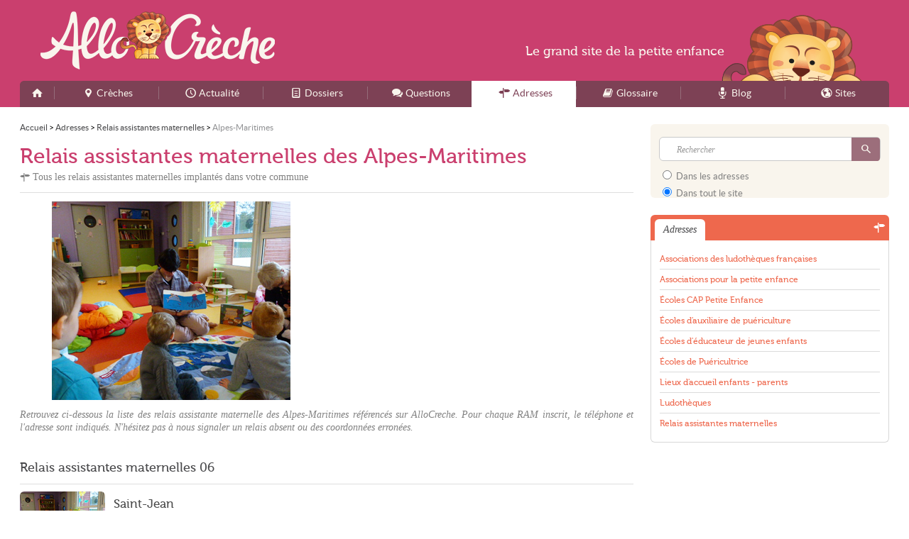

--- FILE ---
content_type: text/html; charset=UTF-8
request_url: https://allocreche.fr/adresse/ram/06/
body_size: 5470
content:
<!DOCTYPE html>
<html lang="fr">
<head>
<link rel="stylesheet" href="/css/style.css?v=11231107" media="screen" type="text/css" />
<link rel="shortcut icon" type="image/png" href="/favicon.png" />
<link rel="apple-touch-icon" href="/apple-touch-icon.png" />
<link rel="apple-touch-icon-precomposed" href="/apple-touch-icon.png" />
<link rel="alternate" type="application/rss+xml" title="AlloCreche - Flux des mises &agrave; jour" href="/feed.xml" />
<meta charset="utf-8">
<meta http-equiv="content-type" content="text/html;charset=utf-8" />
<meta name="author" content="AlloCreche" />
<meta name="content-type" content="text/html;charset=utf-8" />
<meta name="copyright" content="AlloCreche" />
<meta name="description" content="Annuaire des Relais assistantes maternelles dans les Alpes-Maritimes (06) : adresse, téléphone et site web." />
<meta name="keywords" content="creche,enfance,creches,garderies,AlloCreche,petite enfance" />
<meta name="language" content="fr" />
<meta name="robots" content="index,follow" />
<meta property="fb:admins" content="651077485" />
<meta property="fb:admins" content="1020685696" />
<meta name="viewport" content="width=device-width,maximum-scale=1.0" />
<meta property="og:description" content="Annuaire des Relais assistantes maternelles dans les Alpes-Maritimes (06) : adresse, téléphone et site web." />
<meta property="og:image" content="https://allocreche.fr/media/allocreche.png" />
<meta property="og:site_name" content="AlloCreche" />
<meta property="og:title" content="Relais assistantes maternelles - Alpes-Maritimes" />
<meta property="og:url" content="https://allocreche.fr/adresse/ram/06/" />
<title>Relais assistantes maternelles - Alpes-Maritimes - AlloCreche</title>
<!--[if lt IE 9]><script type="text/javascript">
    document.createElement("header");
    document.createElement("footer");
    document.createElement("section");
    document.createElement("figure");
    document.createElement("figcaption");
    document.createElement("aside");
    document.createElement("nav");
    document.createElement("article");
    var winW = 1000;
    window.innerWidth = winW;
</script>
<![endif]--><script type="text/javascript" src="/js/script.js?v=11291238"></script>

<!-- Google tag (gtag.js) -->
<script async src="https://www.googletagmanager.com/gtag/js?id=G-KXEZS7MZWJ"></script><script>
    window.dataLayer = window.dataLayer || [];
    function gtag(){dataLayer.push(arguments);}
    gtag('js', new Date());

    gtag('config', 'G-KXEZS7MZWJ');
</script><script async src="//pagead2.googlesyndication.com/pagead/js/adsbygoogle.js"></script>
<script type="text/javascript">
    var ___BeWrite = function (beWidth, beHeight, beSlot) {
        var caPub = '24784' + '880848' + '60860';
        document.write('<ins class="adsbygoogle" style="display:inline-block;width:' + beWidth + 'px;height:' + beHeight + 'px;" data-ad-client="ca-pub-' + caPub + '" data-ad-slot="' + beSlot + '"></ins>');
        (adsbygoogle = window.adsbygoogle || []).push({});
    };
    var ___BaWrite = function (beSlot) {
        var caPub = '24784' + '880848' + '60860';
        document.write('<ins class="adsbygoogle" style="display:block" data-ad-client="ca-pub-' + caPub + '" data-ad-slot="' + beSlot + '" data-ad-format="auto" data-full-width-responsive="true"></ins>');
        (adsbygoogle = window.adsbygoogle || []).push({});
    };
</script>
</head>
<body class="adresse">
<div id="w">
<div id="header">
<div class="width">
<header>
<div class="top"><a class="logo" href="/">AlloCreche</a>
</div>
<nav><a class="spbutton" href="#menu" tabindex="1">Menu</a><a class="spbutton r" href="#search" tabindex="2">Rechercher</a><ul id="menu"><li><a href="/" class="home" title="Accueil"><span>Accueil</span></a> </li><li><a href="/creche/" class="creche m" title="Crèches"><span>Crèches</span></a> </li><li><a href="/actualite/" class="actualite m" title="Actualité"><span>Actualité</span></a> </li><li><a href="/info/" class="info m" title="Dossiers"><span>Dossiers</span></a> </li><li><a href="/faq/" class="faq m" title="Questions"><span>Questions</span></a> </li><li><a href="/adresse/" class="adresse m current" title="Adresses"><span>Adresses</span></a> </li><li><a href="/glossaire/" class="glossaire i" title="Glossaire"><span>Glossaire</span></a> </li><li><a href="/blog/" class="blog i" title="Blog"><span>Blog</span></a> </li><li><a href="/site/" class="site i" title="Sites"><span>Sites</span></a> </li></ul>
</nav>
</header>
</div>
</div>
<div id="c">
<div class="width">
<div id="page"> <ol vocab="https://schema.org/" typeof="BreadcrumbList" class="bread"><li property="itemListElement" typeof="ListItem"><a property="item" typeof="WebPage" href="/"><span property="name">Accueil</span></a>
<meta property="position" content="1"></li><span class="sepa">&nbsp;&gt;&nbsp;</span><li property="itemListElement" typeof="ListItem"><a property="item" typeof="WebPage" href="/adresse/"><span property="name">Adresses</span></a>
<meta property="position" content="2"></li><span class="sepa">&nbsp;&gt;&nbsp;</span><li property="itemListElement" typeof="ListItem"><a property="item" typeof="WebPage" href="/adresse/ram/"><span property="name">Relais assistantes maternelles</span></a>
<meta property="position" content="3"></li><span class="sepa">&nbsp;&gt;&nbsp;</span><li property="itemListElement" typeof="ListItem"><span property="name">Alpes-Maritimes</span>
<meta property="position" content="4"></li></ol>
<div id="main">
<div class="header">
<h1>Relais assistantes maternelles des Alpes-Maritimes</h1><p>Tous les relais assistantes maternelles implant&eacute;s dans votre commune</p>
</div>
<div class="illu">
<div class="figure"> <figure><img src="/media/adresse/ram.jpg" alt="RAM" /><figcaption>Un lieu de rencontre pour les AM (mediathequequimperle/CC-by)</figcaption></figure>
</div>
<div class="figure f2">
<div class="bloc adresse be"><script type="text/javascript">
var viewPortWidth = Math.max(document.documentElement.clientWidth, window.innerWidth || 0);
if (viewPortWidth > 720) {
___BeWrite(336, 280, 3021059252);
} else if (viewPortWidth > 450) {
	___BeWrite(300, 250, 7729799259);
} else {
	___BeWrite(300, 100, 2697466052);
}
</script>
</div>
</div>
</div><p class="headline">Retrouvez ci-dessous la liste des relais assistante maternelle des Alpes-Maritimes r&eacute;f&eacute;renc&eacute;s sur AlloCreche. Pour chaque RAM inscrit, le t&eacute;l&eacute;phone et l'adresse sont indiqu&eacute;s. N'h&eacute;sitez pas &agrave; nous signaler un relais absent ou des coordonn&eacute;es erron&eacute;es.</p>
<div class="section">
<h2> <span id="slgw" data-slgw="Relais assistantes maternelles">Relais assistantes maternelles</span> <span id="slg" data-slg="Alpes-Maritimes">06</span> </h2>
<div class="itemlist adresse thumbed" >
<div class="li first odd light" itemscope itemtype="http://schema.org/LocalBusiness"><p class="title"><span itemprop="name">Saint-Jean</span></p><p class="subtitle">Relais assistantes maternelles &agrave; Antibes (06600)</p><span class="thumb"><img src="/media/adresse/ram-t.jpg" alt="Saint-Jean" class="" /></span><p class="address" itemprop="address" itemscope itemtype="http://schema.org/PostalAddress"><span class="label">Adresse : </span> <span itemprop="streetAddress">Chemin de Saint-Jean</span> <span itemprop="postalCode">06600</span> <span itemprop="addressLocality">Antibes</span> </p><p class="email"><span class="label">Email : </span> <span><a href="mailto:ram@ville-antibes.fr">ram@ville-antibes.fr</a></span></p><p class="phone"><span class="label">Tél : </span> <span itemprop="telephone">04 93 34 33 35 </span></p><p class="intro"></p>
</div>
<div class="li even light" itemscope itemtype="http://schema.org/LocalBusiness"><p class="title"><span itemprop="name">Conseil G&eacute;n&eacute;ral</span></p><p class="subtitle">Relais assistantes maternelles &agrave; Biot (06410)</p><span class="thumb"><img src="/media/adresse/ram-t.jpg" alt="Conseil G&eacute;n&eacute;ral" class="" /></span><p class="address" itemprop="address" itemscope itemtype="http://schema.org/PostalAddress"><span class="label">Adresse : </span> <span itemprop="streetAddress">Conseil G&eacute;n&eacute;ral</span> <span itemprop="postalCode">06410</span> <span itemprop="addressLocality">Biot</span> </p><p class="phone"><span class="label">Tél : </span> <span itemprop="telephone">04 97 18 70 82 </span></p><p class="intro"></p>
</div>
<div class="li odd light" itemscope itemtype="http://schema.org/LocalBusiness"><p class="title"><span itemprop="name">La Pastourelle</span></p><p class="subtitle">Relais assistantes maternelles &agrave; Cannes (06400)</p><span class="thumb"><img src="/media/adresse/ram-t.jpg" alt="La Pastourelle" class="" /></span><p class="address" itemprop="address" itemscope itemtype="http://schema.org/PostalAddress"><span class="label">Adresse : </span> <span itemprop="streetAddress">8 Impasse Sophora - La Pastourelle</span> <span itemprop="postalCode">06400</span> <span itemprop="addressLocality">Cannes</span> </p><p class="email"><span class="label">Email : </span> <span><a href="mailto:relais-pastourelle@ville-cannes.fr">relais-pastourelle@ville-cannes.fr</a></span></p><p class="phone"><span class="label">Tél : </span> <span itemprop="telephone">04 93 39 44 46 </span></p><p class="phone"><span class="label">Tél 2 : </span> <span itemprop="telephone">04 93 99 6</span></p><p class="intro"></p>
</div>
<div class="pj"> <script type="text/javascript">
if (document.getElementById("slg") && typeof _pjsleads == 'undefined') {
	document.write('<ins id="adsbypj"></ins>');
	window._pjsleads = {
		"common": {
			"pjwhat": document.getElementById("slgw").dataset.slgw,
			"pjwhere": document.getElementById("slg").dataset.slg,
			"pjpartnerkey" : "Allocreche_fr"
		},
		"ads": [
			{
				"pjid": "adsbypj"
			}
		]
	};

	(function () {
		var sle = document.createElement('script');
		sle.async = true;
		sle.src = 'https://sle.pagesjaunes.fr/js/pj_locals.js';
		var s = document.getElementsByTagName('script')[0];
		s.parentNode.insertBefore(sle, s);
	})();
} else {
	document.write('<div class="li light be">');
	var viewPortWitdh = Math.max(document.documentElement.clientWidth, window.innerWidth || 0);
	if (viewPortWitdh < 720) {
		___BaWrite(7298801250);
	} else {
		___BaWrite(7754424457);
	}
	document.write('</div>');
}
</script>
</div>
<div class="li odd light" itemscope itemtype="http://schema.org/LocalBusiness"><p class="title"><span itemprop="name">Docteur Albert Ollivier</span></p><p class="subtitle">Relais assistantes maternelles &agrave; Contes (06390)</p><span class="thumb"><img src="/media/adresse/ram-t.jpg" alt="Docteur Albert Ollivier" class="" /></span><p class="address" itemprop="address" itemscope itemtype="http://schema.org/PostalAddress"><span class="label">Adresse : </span> <span itemprop="streetAddress">16 Place du Docteur Albert Ollivier</span> <span itemprop="postalCode">06390</span> <span itemprop="addressLocality">Contes</span> </p><p class="email"><span class="label">Email : </span> <span><a href="mailto:ccpayspaillons@wanadoo.fr">ccpayspaillons@wanadoo.fr</a></span></p><p class="phone"><span class="label">Tél : </span> <span itemprop="telephone">04 93 79 49 75 </span></p><p class="intro"></p>
</div>
<div class="li even light" itemscope itemtype="http://schema.org/LocalBusiness"><p class="title"><span itemprop="name">Ar&ocirc;mes</span></p><p class="subtitle">Relais assistantes maternelles &agrave; Grasse (06130)</p><span class="thumb"><img src="/media/adresse/ram-t.jpg" alt="Ar&ocirc;mes" class="" /></span><p class="address" itemprop="address" itemscope itemtype="http://schema.org/PostalAddress"><span class="label">Adresse : </span> <span itemprop="streetAddress">4 Chemin des Ar&ocirc;mes</span> <span itemprop="postalCode">06130</span> <span itemprop="addressLocality">Grasse</span> </p><p class="email"><span class="label">Email : </span> <span><a href="mailto:ram.ccasgrasse@wanadoo.fr">ram.ccasgrasse@wanadoo.fr</a></span></p><p class="phone"><span class="label">Tél : </span> <span itemprop="telephone">04 97 05 56 04 </span></p><p class="intro"></p>
</div>
<div class="li odd light" itemscope itemtype="http://schema.org/LocalBusiness"><p class="title"><span itemprop="name">Conseil G&eacute;n&eacute;ral</span></p><p class="subtitle">Relais assistantes maternelles &agrave; La Colle-sur-Loup (06480)</p><span class="thumb"><img src="/media/adresse/ram-t.jpg" alt="Conseil G&eacute;n&eacute;ral" class="" /></span><p class="address" itemprop="address" itemscope itemtype="http://schema.org/PostalAddress"><span class="label">Adresse : </span> <span itemprop="streetAddress">Conseil G&eacute;n&eacute;ral</span> <span itemprop="postalCode">06480</span> <span itemprop="addressLocality">La Colle-sur-Loup</span> </p><p class="phone"><span class="label">Tél : </span> <span itemprop="telephone">04 97 18 70 82 </span></p><p class="intro"></p>
</div>
<div class="li even light" itemscope itemtype="http://schema.org/LocalBusiness"><p class="title"><span itemprop="name">Conseil G&eacute;n&eacute;ral</span></p><p class="subtitle">Relais assistantes maternelles &agrave; La Gaude (06610)</p><span class="thumb"><img src="/media/adresse/ram-t.jpg" alt="Conseil G&eacute;n&eacute;ral" class="" /></span><p class="address" itemprop="address" itemscope itemtype="http://schema.org/PostalAddress"><span class="label">Adresse : </span> <span itemprop="streetAddress">Conseil G&eacute;n&eacute;ral</span> <span itemprop="postalCode">06610</span> <span itemprop="addressLocality">La Gaude</span> </p><p class="phone"><span class="label">Tél : </span> <span itemprop="telephone">04 97 18 70 82 </span></p><p class="intro"></p>
</div>
<div class="li odd light" itemscope itemtype="http://schema.org/LocalBusiness"><p class="title"><span itemprop="name">Permanence Relais Assistantes Maternelles LA ROQUETTE SUR SIAGNE</span></p><p class="subtitle">Relais assistantes maternelles &agrave; La Roquette-sur-Siagne (06550)</p><span class="thumb"><img src="/media/adresse/ram-t.jpg" alt="Permanence Relais Assistantes Maternelles LA ROQUETTE SUR SIAGNE" class="" /></span><p class="address" itemprop="address" itemscope itemtype="http://schema.org/PostalAddress"><span class="label">Adresse : </span> <span itemprop="streetAddress">Conseil G&eacute;n&eacute;ral</span> <span itemprop="postalCode">06550</span> <span itemprop="addressLocality">La Roquette-sur-Siagne</span> </p><p class="phone"><span class="label">Tél : </span> <span itemprop="telephone">04 97 18 70 82 </span></p><p class="intro"></p>
</div>
<div class="li even light" itemscope itemtype="http://schema.org/LocalBusiness"><p class="title"><span itemprop="name">Conseil G&eacute;n&eacute;ral</span></p><p class="subtitle">Relais assistantes maternelles &agrave; Lantosque (06450)</p><span class="thumb"><img src="/media/adresse/ram-t.jpg" alt="Conseil G&eacute;n&eacute;ral" class="" /></span><p class="address" itemprop="address" itemscope itemtype="http://schema.org/PostalAddress"><span class="label">Adresse : </span> <span itemprop="streetAddress">Conseil G&eacute;n&eacute;ral</span> <span itemprop="postalCode">06450</span> <span itemprop="addressLocality">Lantosque</span> </p><p class="phone"><span class="label">Tél : </span> <span itemprop="telephone">04 97 18 70 82 </span></p><p class="intro"></p>
</div>
<div class="li odd light" itemscope itemtype="http://schema.org/LocalBusiness"><p class="title"><span itemprop="name">Conseil G&eacute;n&eacute;ral</span></p><p class="subtitle">Relais assistantes maternelles &agrave; Le Bar-sur-Loup (06620)</p><span class="thumb"><img src="/media/adresse/ram-t.jpg" alt="Conseil G&eacute;n&eacute;ral" class="" /></span><p class="address" itemprop="address" itemscope itemtype="http://schema.org/PostalAddress"><span class="label">Adresse : </span> <span itemprop="streetAddress">Conseil G&eacute;n&eacute;ral</span> <span itemprop="postalCode">06620</span> <span itemprop="addressLocality">Le Bar-sur-Loup</span> </p><p class="phone"><span class="label">Tél : </span> <span itemprop="telephone">04 97 18 70 82 </span></p><p class="intro"></p>
</div>
<div class="li even light" itemscope itemtype="http://schema.org/LocalBusiness"><p class="title"><span itemprop="name">Saint-Roman</span></p><p class="subtitle">Relais assistantes maternelles &agrave; Menton (06500)</p><span class="thumb"><img src="/media/adresse/ram-t.jpg" alt="Saint-Roman" class="" /></span><p class="address" itemprop="address" itemscope itemtype="http://schema.org/PostalAddress"><span class="label">Adresse : </span> <span itemprop="streetAddress">175 Avenue de Saint-Roman</span> <span itemprop="postalCode">06500</span> <span itemprop="addressLocality">Menton</span> </p><p class="email"><span class="label">Email : </span> <span><a href="mailto:ram.menton@wanadoo.fr">ram.menton@wanadoo.fr</a></span></p><p class="phone"><span class="label">Tél : </span> <span itemprop="telephone">04 93 57 12 76 </span></p><p class="website"><span class="label">Site : </span> <span itemprop="website"><a href="http://ccas.menton">http://ccas.menton</a></span></p><p class="intro"></p>
</div>
<div class="li odd light" itemscope itemtype="http://schema.org/LocalBusiness"><p class="title"><span itemprop="name">Espagnol</span></p><p class="subtitle">Relais assistantes maternelles &agrave; Mougins (06250)</p><span class="thumb"><img src="/media/adresse/ram-t.jpg" alt="Espagnol" class="" /></span><p class="address" itemprop="address" itemscope itemtype="http://schema.org/PostalAddress"><span class="label">Adresse : </span> <span itemprop="streetAddress">75 Chemin de l'Espagnol</span> <span itemprop="postalCode">06250</span> <span itemprop="addressLocality">Mougins</span> </p><p class="phone"><span class="label">Tél : </span> <span itemprop="telephone">04 93 69 09 93 </span></p><p class="intro"></p>
</div>
<div class="li even light" itemscope itemtype="http://schema.org/LocalBusiness"><p class="title"><span itemprop="name">Alpes-Maritimes</span></p><p class="subtitle">Relais assistantes maternelles &agrave; Nice (06200)</p><span class="thumb"><img src="/media/adresse/ram-t.jpg" alt="Alpes-Maritimes" class="" /></span><p class="address" itemprop="address" itemscope itemtype="http://schema.org/PostalAddress"><span class="label">Adresse : </span> <span itemprop="streetAddress">Conseil G&eacute;n&eacute;ral des Alpes-Maritimes</span> <span itemprop="postalCode">06200</span> <span itemprop="addressLocality">Nice</span> </p><p class="email"><span class="label">Email : </span> <span><a href="mailto:relaisassmat@cg06.fr">relaisassmat@cg06.fr</a></span></p><p class="phone"><span class="label">Tél : </span> <span itemprop="telephone">04 97 18 70 82 </span></p><p class="website"><span class="label">Site : </span> <span itemprop="website"><a href="http://www.cg06.fr">http://www.cg06.fr</a></span></p><p class="intro"></p>
</div>
<div class="li odd light" itemscope itemtype="http://schema.org/LocalBusiness"><p class="title"><span itemprop="name">Malauss&eacute;na</span></p><p class="subtitle">Relais assistantes maternelles &agrave; Nice (06000)</p><span class="thumb"><img src="/media/adresse/ram-t.jpg" alt="Malauss&eacute;na" class="" /></span><p class="address" itemprop="address" itemscope itemtype="http://schema.org/PostalAddress"><span class="label">Adresse : </span> <span itemprop="streetAddress">32 Avenue Malauss&eacute;na</span> <span itemprop="postalCode">06000</span> <span itemprop="addressLocality">Nice</span> </p><p class="email"><span class="label">Email : </span> <span><a href="mailto:patricia.thiery@nice-ville.fr">patricia.thiery@nice-ville.fr</a></span></p><p class="phone"><span class="label">Tél : </span> <span itemprop="telephone">04 97 13 47 16 </span></p><p class="website"><span class="label">Site : </span> <span itemprop="website"><a href="http://www.nice.fr">http://www.nice.fr</a></span></p><p class="intro"></p>
</div>
<div class="li even light" itemscope itemtype="http://schema.org/LocalBusiness"><p class="title"><span itemprop="name">Smolett</span></p><p class="subtitle">Relais assistantes maternelles &agrave; Nice (06000)</p><span class="thumb"><img src="/media/adresse/ram-t.jpg" alt="Smolett" class="" /></span><p class="address" itemprop="address" itemscope itemtype="http://schema.org/PostalAddress"><span class="label">Adresse : </span> <span itemprop="streetAddress">2 bis Rue Smolett</span> <span itemprop="postalCode">06000</span> <span itemprop="addressLocality">Nice</span> </p><p class="email"><span class="label">Email : </span> <span><a href="mailto:sandrine.peltier@ville-nice.fr">sandrine.peltier@ville-nice.fr</a></span></p><p class="phone"><span class="label">Tél : </span> <span itemprop="telephone">04 93 04 86 50 </span></p><p class="website"><span class="label">Site : </span> <span itemprop="website"><a href="http://www.nice.fr">http://www.nice.fr</a></span></p><p class="intro"></p>
</div>
<div class="li odd light" itemscope itemtype="http://schema.org/LocalBusiness"><p class="title"><span itemprop="name">Conseil G&eacute;n&eacute;ral</span></p><p class="subtitle">Relais assistantes maternelles &agrave; Peymeinade (06530)</p><span class="thumb"><img src="/media/adresse/ram-t.jpg" alt="Conseil G&eacute;n&eacute;ral" class="" /></span><p class="address" itemprop="address" itemscope itemtype="http://schema.org/PostalAddress"><span class="label">Adresse : </span> <span itemprop="streetAddress">Conseil G&eacute;n&eacute;ral</span> <span itemprop="postalCode">06530</span> <span itemprop="addressLocality">Peymeinade</span> </p><p class="phone"><span class="label">Tél : </span> <span itemprop="telephone">04 97 18 70 82 </span></p><p class="intro"></p>
</div>
<div class="li even light" itemscope itemtype="http://schema.org/LocalBusiness"><p class="title"><span itemprop="name">Conseil G&eacute;n&eacute;ral</span></p><p class="subtitle">Relais assistantes maternelles &agrave; Puget-Th&eacute;niers (06260)</p><span class="thumb"><img src="/media/adresse/ram-t.jpg" alt="Conseil G&eacute;n&eacute;ral" class="" /></span><p class="address" itemprop="address" itemscope itemtype="http://schema.org/PostalAddress"><span class="label">Adresse : </span> <span itemprop="streetAddress">Conseil G&eacute;n&eacute;ral</span> <span itemprop="postalCode">06260</span> <span itemprop="addressLocality">Puget-Th&eacute;niers</span> </p><p class="phone"><span class="label">Tél : </span> <span itemprop="telephone">04 97 18 70 82 </span></p><p class="intro"></p>
</div>
<div class="li odd light" itemscope itemtype="http://schema.org/LocalBusiness"><p class="title"><span itemprop="name">Conseil G&eacute;n&eacute;ral</span></p><p class="subtitle">Relais assistantes maternelles &agrave; Roquebilli&egrave;re (06450)</p><span class="thumb"><img src="/media/adresse/ram-t.jpg" alt="Conseil G&eacute;n&eacute;ral" class="" /></span><p class="address" itemprop="address" itemscope itemtype="http://schema.org/PostalAddress"><span class="label">Adresse : </span> <span itemprop="streetAddress">Conseil G&eacute;n&eacute;ral</span> <span itemprop="postalCode">06450</span> <span itemprop="addressLocality">Roquebilli&egrave;re</span> </p><p class="phone"><span class="label">Tél : </span> <span itemprop="telephone">04 97 18 70 82 </span></p><p class="intro"></p>
</div>
<div class="li even light" itemscope itemtype="http://schema.org/LocalBusiness"><p class="title"><span itemprop="name">8 mai 1945</span></p><p class="subtitle">Relais assistantes maternelles &agrave; Saint-Andr&eacute;-de-la-Roche (06730)</p><span class="thumb"><img src="/media/adresse/ram-t.jpg" alt="8 mai 1945" class="" /></span><p class="address" itemprop="address" itemscope itemtype="http://schema.org/PostalAddress"><span class="label">Adresse : </span> <span itemprop="streetAddress">21 Boulevard du 8 mai 1945</span> <span itemprop="postalCode">06730</span> <span itemprop="addressLocality">Saint-Andr&eacute;-de-la-Roche</span> </p><p class="email"><span class="label">Email : </span> <span><a href="mailto:ram.svdb@wanadoo.fr">ram.svdb@wanadoo.fr</a></span></p><p class="phone"><span class="label">Tél : </span> <span itemprop="telephone">04 92 00 50 53 </span></p><p class="website"><span class="label">Site : </span> <span itemprop="website"><a href="http://www.sivomvaldebanquiere.fr">http://www.sivomvaldebanquiere.fr</a></span></p><p class="intro"></p>
</div>
<div class="li odd light" itemscope itemtype="http://schema.org/LocalBusiness"><p class="title"><span itemprop="name">Conseil G&eacute;n&eacute;ral</span></p><p class="subtitle">Relais assistantes maternelles &agrave; Saint-C&eacute;zaire-sur-Siagne (06530)</p><span class="thumb"><img src="/media/adresse/ram-t.jpg" alt="Conseil G&eacute;n&eacute;ral" class="" /></span><p class="address" itemprop="address" itemscope itemtype="http://schema.org/PostalAddress"><span class="label">Adresse : </span> <span itemprop="streetAddress">Conseil G&eacute;n&eacute;ral</span> <span itemprop="postalCode">06530</span> <span itemprop="addressLocality">Saint-C&eacute;zaire-sur-Siagne</span> </p><p class="phone"><span class="label">Tél : </span> <span itemprop="telephone">04 97 18 70 82 </span></p><p class="intro"></p>
</div>
<div class="li even light" itemscope itemtype="http://schema.org/LocalBusiness"><p class="title"><span itemprop="name">Conseil G&eacute;n&eacute;ral</span></p><p class="subtitle">Relais assistantes maternelles &agrave; Saint-&Eacute;tienne-de-Tin&eacute;e (06660)</p><span class="thumb"><img src="/media/adresse/ram-t.jpg" alt="Conseil G&eacute;n&eacute;ral" class="" /></span><p class="address" itemprop="address" itemscope itemtype="http://schema.org/PostalAddress"><span class="label">Adresse : </span> <span itemprop="streetAddress">Conseil G&eacute;n&eacute;ral</span> <span itemprop="postalCode">06660</span> <span itemprop="addressLocality">Saint-&Eacute;tienne-de-Tin&eacute;e</span> </p><p class="phone"><span class="label">Tél : </span> <span itemprop="telephone">04 97 18 70 82 </span></p><p class="intro"></p>
</div>
<div class="li odd light" itemscope itemtype="http://schema.org/LocalBusiness"><p class="title"><span itemprop="name">Conseil G&eacute;n&eacute;ral</span></p><p class="subtitle">Relais assistantes maternelles &agrave; Saint-Martin-V&eacute;subie (06450)</p><span class="thumb"><img src="/media/adresse/ram-t.jpg" alt="Conseil G&eacute;n&eacute;ral" class="" /></span><p class="address" itemprop="address" itemscope itemtype="http://schema.org/PostalAddress"><span class="label">Adresse : </span> <span itemprop="streetAddress">Conseil G&eacute;n&eacute;ral</span> <span itemprop="postalCode">06450</span> <span itemprop="addressLocality">Saint-Martin-V&eacute;subie</span> </p><p class="phone"><span class="label">Tél : </span> <span itemprop="telephone">04 97 18 70 82 </span></p><p class="intro"></p>
</div>
<div class="li even light" itemscope itemtype="http://schema.org/LocalBusiness"><p class="title"><span itemprop="name">Conseil G&eacute;n&eacute;ral</span></p><p class="subtitle">Relais assistantes maternelles &agrave; Sospel (06380)</p><span class="thumb"><img src="/media/adresse/ram-t.jpg" alt="Conseil G&eacute;n&eacute;ral" class="" /></span><p class="address" itemprop="address" itemscope itemtype="http://schema.org/PostalAddress"><span class="label">Adresse : </span> <span itemprop="streetAddress">Conseil G&eacute;n&eacute;ral</span> <span itemprop="postalCode">06380</span> <span itemprop="addressLocality">Sospel</span> </p><p class="phone"><span class="label">Tél : </span> <span itemprop="telephone">04 97 18 70 82 </span></p><p class="intro"></p>
</div>
<div class="li odd light" itemscope itemtype="http://schema.org/LocalBusiness"><p class="title"><span itemprop="name">Barri</span></p><p class="subtitle">Relais assistantes maternelles &agrave; Valbonne (06560)</p><span class="thumb"><img src="/media/adresse/ram-t.jpg" alt="Barri" class="" /></span><p class="address" itemprop="address" itemscope itemtype="http://schema.org/PostalAddress"><span class="label">Adresse : </span> <span itemprop="streetAddress">10 Chemin du Barri</span> <span itemprop="postalCode">06560</span> <span itemprop="addressLocality">Valbonne</span> </p><p class="phone"><span class="label">Tél : </span> <span itemprop="telephone">04 92 98 28 82 </span></p><p class="intro"></p>
</div>
<div class="li last even light" itemscope itemtype="http://schema.org/LocalBusiness"><p class="title"><span itemprop="name">Conseil G&eacute;n&eacute;ral</span></p><p class="subtitle">Relais assistantes maternelles &agrave; Valdeblore (06420)</p><span class="thumb"><img src="/media/adresse/ram-t.jpg" alt="Conseil G&eacute;n&eacute;ral" class="" /></span><p class="address" itemprop="address" itemscope itemtype="http://schema.org/PostalAddress"><span class="label">Adresse : </span> <span itemprop="streetAddress">Conseil G&eacute;n&eacute;ral</span> <span itemprop="postalCode">06420</span> <span itemprop="addressLocality">Valdeblore</span> </p><p class="phone"><span class="label">Tél : </span> <span itemprop="telephone">04 97 18 70 82 </span></p><p class="intro"></p>
</div>
</div>
</div>
<div class="section"> <p class="h2">AlloCreche 06</p><p>AlloCreche, le portail de la petite enfance, vous propose la liste des <a href="/06/">crèches des Alpes-Maritimes</a>, ainsi que des infos, actualités locales du 06, fiches pratiques, etc. Consultez par exemple les meilleures structures d'accueil à <a href="/06/nice/">Nice</a>, <a href="/06/antibes/">Antibes</a>, <a href="/06/cannes/">Cannes</a>, <a href="/06/cagnes-sur-mer/">Cagnes-sur-Mer</a>, <a href="/06/grasse/">Grasse</a> et dans toutes les communes du département.</p>
</div>
</div>
</div>
<div id="side">
<aside>
<div class="side1">
<div id="search" class="bloc">
<div class="sForm">
<form id="searchForm" method="get" action="/s"> <fieldset class="what"> <input class="text" type="text" name="q" value="" placeholder="Rechercher" autocomplete="off" data-search-suggest="searchSuggest" data-search-loader="searchLoader" data-search-url="/s" data-search-enable="enable" /> <input class="submit" type="submit" value="s" /> </fieldset> <fieldset class="where"> <label for="sw2"> <input type="radio" name="w" value="/adresse/recherche" id="sw2" /> Dans les adresses </label> <label for="sw1"> <input type="radio" name="w" value="/s" id="sw1" data-search-enable="enable" checked="checked" /> Dans tout le site </label> </fieldset>
</form>
</div>
</div>
<div class="bloc adresse summary">
<div class="he"><p class="title">Adresses</p>
</div>
<div class="co"><ul class="list"><li><a href="/adresse/association-alf/" class="" >Associations des ludothèques françaises</a></li><li><a href="/adresse/association-creche/" class="" >Associations pour la petite enfance</a></li><li><a href="/adresse/ecole-cap/" class="" >Écoles CAP Petite Enfance</a></li><li><a href="/adresse/ecole-auxiliaire-puericulture/" class="" >Écoles d'auxiliaire de puériculture</a></li><li><a href="/adresse/ecole-eje/" class="" >Écoles d'éducateur de jeunes enfants</a></li><li><a href="/adresse/ecole-puericultrice/" class="" >Écoles de Puéricultrice</a></li><li><a href="/adresse/lape/" class="" >Lieux d'accueil enfants - parents</a></li><li><a href="/adresse/ludotheque/" class="" >Ludothèques</a></li><li class="last"><a href="/adresse/ram/" class="" >Relais assistantes maternelles</a></li></ul>
</div>
</div>
<div class="bloc adresse be"><script type="text/javascript">
var viewPortWidth = Math.max(document.documentElement.clientWidth, window.innerWidth || 0);
if (viewPortWidth > 1080) {
___BeWrite(336, 280, 7857204455);
} else {
___BeWrite(300, 250, 2710843653);
}
</script>
</div>
<div class="bloc adresse button">
<div>
<div class="bg">
</div>
<div class="icon">
</div><a href="/adresse/aide#h1" class="add"><span class="cvb1">Ajouter</span> <span class="cvb2">une adresse</span></a>
</div>
</div>
<div class="bloc creche allocreche">
<div class="he"><p class="title">AlloCreche 06</p>
</div>
<div class="co"><ul class="list"><li class="first "><a href="/06/nice/">Crèche à <em>Nice</em></a></li><li class=" "><a href="/06/antibes/">Crèche à <em>Antibes</em></a></li><li class=" "><a href="/06/cannes/">Crèche à <em>Cannes</em></a></li><li class=" "><a href="/06/cagnes-sur-mer/">Crèche à <em>Cagnes-sur-Mer</em></a></li><li class=" "><a href="/06/grasse/">Crèche à <em>Grasse</em></a></li><li class=" "><a href="/06/le-cannet/">Crèche à <em>Le Cannet</em></a></li><li class=" "><a href="/06/menton/">Crèche à <em>Menton</em></a></li><li class=" "><a href="/06/saint-laurent-du-var/">Crèche à <em>Saint-Laurent-du-Var</em></a></li><li class=" "><a href="/06/vallauris/">Crèche à <em>Vallauris</em></a></li><li class=" last"><a href="/06/mandelieu-la-napoule/">Crèche à <em>Mandelieu-la-Napoule</em></a></li></ul>
</div>
</div>
<div class="bloc ecole ecolesprimaires"><a class="logo" href="http://ecolesprimaires.fr">EcolesPrimaires</a>
<div class="co"><ul class="list"><li class="first "><a href="http://ecolesprimaires.fr/06/nice/">École à <em>Nice</em></a></li><li class=" "><a href="http://ecolesprimaires.fr/06/antibes/">École à <em>Antibes</em></a></li><li class=" "><a href="http://ecolesprimaires.fr/06/cannes/">École à <em>Cannes</em></a></li><li class=" last"><a href="http://ecolesprimaires.fr/06/cagnes-sur-mer/">École à <em>Cagnes-sur-Mer</em></a></li></ul>
</div>
</div>
</div>
</aside>
</div>
<div class="cb">
</div>
</div>
</div>
<div class="topA">
<div class="default"> <p>Le <span class="grand">grand site</span> de la <span class="petit">petite enfance</span></p>
</div>
</div>
<div id="footer">
<div class="width">
<footer>
<div class="foo1"> <p class="pitch">AlloCreche est le premier site à apporter aux professionnels de la petite enfance comme aux parents de jeunes enfants des services, informations, et conseils pratiques.</p> <p class="copy">© 2011-2026 AlloCreche - Tous droits réservés - AlloCreche est une marque déposée.</p>
</div>
<div class="foo2"> <ul> <li><a href="/apropos">À propos</a></li> <li><a href="/aide">Aide</a></li> <li><a href="/plan" class="l">Plan du site</a></li> <li><a href="/contact">Contact</a></li> <li><a href="/cgu">CGU</a></li> <li><a href="/mentions" class="l">Mentions légales</a></li> </ul> <a href="https://utopiaweb.fr" class="utopiaweb">utopiaweb</a>
</div>
<div class="cb">
</div>
</footer>
</div>
</div>
</div>
</body>
</html>

--- FILE ---
content_type: text/html; charset=utf-8
request_url: https://www.google.com/recaptcha/api2/aframe
body_size: 225
content:
<!DOCTYPE HTML><html><head><meta http-equiv="content-type" content="text/html; charset=UTF-8"></head><body><script nonce="GCs-jth4MqUZPr1DCVYbPw">/** Anti-fraud and anti-abuse applications only. See google.com/recaptcha */ try{var clients={'sodar':'https://pagead2.googlesyndication.com/pagead/sodar?'};window.addEventListener("message",function(a){try{if(a.source===window.parent){var b=JSON.parse(a.data);var c=clients[b['id']];if(c){var d=document.createElement('img');d.src=c+b['params']+'&rc='+(localStorage.getItem("rc::a")?sessionStorage.getItem("rc::b"):"");window.document.body.appendChild(d);sessionStorage.setItem("rc::e",parseInt(sessionStorage.getItem("rc::e")||0)+1);localStorage.setItem("rc::h",'1769285917028');}}}catch(b){}});window.parent.postMessage("_grecaptcha_ready", "*");}catch(b){}</script></body></html>